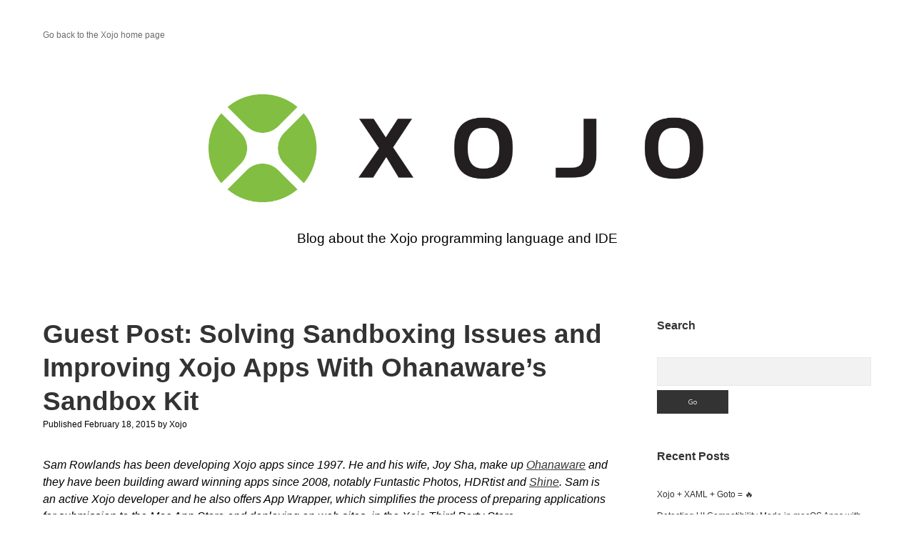

--- FILE ---
content_type: text/html; charset=UTF-8
request_url: https://blog.xojo.com/2015/02/18/guest-post-solving-sandboxing-issues-and-improving-xojo-apps-with-ohanawares-sandbox-kit/
body_size: 63729
content:
<!DOCTYPE html>

<html lang="en-US">

<head>
	<title>Guest Post: Solving Sandboxing Issues and Improving Xojo Apps With Ohanaware&#8217;s Sandbox Kit &#8211; Xojo Programming Blog</title>
<meta name='robots' content='max-image-preview:large' />
		<script>
			window.HTGA4 = {"debug":false,"cookie_notice_enabled":"0","cookie_notice_cookie_key":"htga4_cookie_consent","cookie_notice_duration_type":"no_expiry","cookie_notice_duration_value":"365","cookie_notice_overlay_enabled":"1","should_auto_consent":true,"one_year_seconds":31536000};
		</script>
		<meta charset="UTF-8" />
<meta name="viewport" content="width=device-width, initial-scale=1" />
<meta name="template" content="Apex 1.41" />
<link rel='dns-prefetch' href='//fonts.googleapis.com' />
<link rel="alternate" type="application/rss+xml" title="Xojo Programming Blog &raquo; Feed" href="https://blog.xojo.com/feed/" />
<link rel="alternate" type="application/rss+xml" title="Xojo Programming Blog &raquo; Comments Feed" href="https://blog.xojo.com/comments/feed/" />
<link rel="alternate" title="oEmbed (JSON)" type="application/json+oembed" href="https://blog.xojo.com/wp-json/oembed/1.0/embed?url=https%3A%2F%2Fblog.xojo.com%2F2015%2F02%2F18%2Fguest-post-solving-sandboxing-issues-and-improving-xojo-apps-with-ohanawares-sandbox-kit%2F" />
<link rel="alternate" title="oEmbed (XML)" type="text/xml+oembed" href="https://blog.xojo.com/wp-json/oembed/1.0/embed?url=https%3A%2F%2Fblog.xojo.com%2F2015%2F02%2F18%2Fguest-post-solving-sandboxing-issues-and-improving-xojo-apps-with-ohanawares-sandbox-kit%2F&#038;format=xml" />
<style id='wp-img-auto-sizes-contain-inline-css' type='text/css'>
img:is([sizes=auto i],[sizes^="auto," i]){contain-intrinsic-size:3000px 1500px}
/*# sourceURL=wp-img-auto-sizes-contain-inline-css */
</style>
<style id='wp-emoji-styles-inline-css' type='text/css'>

	img.wp-smiley, img.emoji {
		display: inline !important;
		border: none !important;
		box-shadow: none !important;
		height: 1em !important;
		width: 1em !important;
		margin: 0 0.07em !important;
		vertical-align: -0.1em !important;
		background: none !important;
		padding: 0 !important;
	}
/*# sourceURL=wp-emoji-styles-inline-css */
</style>
<style id='wp-block-library-inline-css' type='text/css'>
:root{--wp-block-synced-color:#7a00df;--wp-block-synced-color--rgb:122,0,223;--wp-bound-block-color:var(--wp-block-synced-color);--wp-editor-canvas-background:#ddd;--wp-admin-theme-color:#007cba;--wp-admin-theme-color--rgb:0,124,186;--wp-admin-theme-color-darker-10:#006ba1;--wp-admin-theme-color-darker-10--rgb:0,107,160.5;--wp-admin-theme-color-darker-20:#005a87;--wp-admin-theme-color-darker-20--rgb:0,90,135;--wp-admin-border-width-focus:2px}@media (min-resolution:192dpi){:root{--wp-admin-border-width-focus:1.5px}}.wp-element-button{cursor:pointer}:root .has-very-light-gray-background-color{background-color:#eee}:root .has-very-dark-gray-background-color{background-color:#313131}:root .has-very-light-gray-color{color:#eee}:root .has-very-dark-gray-color{color:#313131}:root .has-vivid-green-cyan-to-vivid-cyan-blue-gradient-background{background:linear-gradient(135deg,#00d084,#0693e3)}:root .has-purple-crush-gradient-background{background:linear-gradient(135deg,#34e2e4,#4721fb 50%,#ab1dfe)}:root .has-hazy-dawn-gradient-background{background:linear-gradient(135deg,#faaca8,#dad0ec)}:root .has-subdued-olive-gradient-background{background:linear-gradient(135deg,#fafae1,#67a671)}:root .has-atomic-cream-gradient-background{background:linear-gradient(135deg,#fdd79a,#004a59)}:root .has-nightshade-gradient-background{background:linear-gradient(135deg,#330968,#31cdcf)}:root .has-midnight-gradient-background{background:linear-gradient(135deg,#020381,#2874fc)}:root{--wp--preset--font-size--normal:16px;--wp--preset--font-size--huge:42px}.has-regular-font-size{font-size:1em}.has-larger-font-size{font-size:2.625em}.has-normal-font-size{font-size:var(--wp--preset--font-size--normal)}.has-huge-font-size{font-size:var(--wp--preset--font-size--huge)}.has-text-align-center{text-align:center}.has-text-align-left{text-align:left}.has-text-align-right{text-align:right}.has-fit-text{white-space:nowrap!important}#end-resizable-editor-section{display:none}.aligncenter{clear:both}.items-justified-left{justify-content:flex-start}.items-justified-center{justify-content:center}.items-justified-right{justify-content:flex-end}.items-justified-space-between{justify-content:space-between}.screen-reader-text{border:0;clip-path:inset(50%);height:1px;margin:-1px;overflow:hidden;padding:0;position:absolute;width:1px;word-wrap:normal!important}.screen-reader-text:focus{background-color:#ddd;clip-path:none;color:#444;display:block;font-size:1em;height:auto;left:5px;line-height:normal;padding:15px 23px 14px;text-decoration:none;top:5px;width:auto;z-index:100000}html :where(.has-border-color){border-style:solid}html :where([style*=border-top-color]){border-top-style:solid}html :where([style*=border-right-color]){border-right-style:solid}html :where([style*=border-bottom-color]){border-bottom-style:solid}html :where([style*=border-left-color]){border-left-style:solid}html :where([style*=border-width]){border-style:solid}html :where([style*=border-top-width]){border-top-style:solid}html :where([style*=border-right-width]){border-right-style:solid}html :where([style*=border-bottom-width]){border-bottom-style:solid}html :where([style*=border-left-width]){border-left-style:solid}html :where(img[class*=wp-image-]){height:auto;max-width:100%}:where(figure){margin:0 0 1em}html :where(.is-position-sticky){--wp-admin--admin-bar--position-offset:var(--wp-admin--admin-bar--height,0px)}@media screen and (max-width:600px){html :where(.is-position-sticky){--wp-admin--admin-bar--position-offset:0px}}

/*# sourceURL=wp-block-library-inline-css */
</style><style id='global-styles-inline-css' type='text/css'>
:root{--wp--preset--aspect-ratio--square: 1;--wp--preset--aspect-ratio--4-3: 4/3;--wp--preset--aspect-ratio--3-4: 3/4;--wp--preset--aspect-ratio--3-2: 3/2;--wp--preset--aspect-ratio--2-3: 2/3;--wp--preset--aspect-ratio--16-9: 16/9;--wp--preset--aspect-ratio--9-16: 9/16;--wp--preset--color--black: #000000;--wp--preset--color--cyan-bluish-gray: #abb8c3;--wp--preset--color--white: #ffffff;--wp--preset--color--pale-pink: #f78da7;--wp--preset--color--vivid-red: #cf2e2e;--wp--preset--color--luminous-vivid-orange: #ff6900;--wp--preset--color--luminous-vivid-amber: #fcb900;--wp--preset--color--light-green-cyan: #7bdcb5;--wp--preset--color--vivid-green-cyan: #00d084;--wp--preset--color--pale-cyan-blue: #8ed1fc;--wp--preset--color--vivid-cyan-blue: #0693e3;--wp--preset--color--vivid-purple: #9b51e0;--wp--preset--gradient--vivid-cyan-blue-to-vivid-purple: linear-gradient(135deg,rgb(6,147,227) 0%,rgb(155,81,224) 100%);--wp--preset--gradient--light-green-cyan-to-vivid-green-cyan: linear-gradient(135deg,rgb(122,220,180) 0%,rgb(0,208,130) 100%);--wp--preset--gradient--luminous-vivid-amber-to-luminous-vivid-orange: linear-gradient(135deg,rgb(252,185,0) 0%,rgb(255,105,0) 100%);--wp--preset--gradient--luminous-vivid-orange-to-vivid-red: linear-gradient(135deg,rgb(255,105,0) 0%,rgb(207,46,46) 100%);--wp--preset--gradient--very-light-gray-to-cyan-bluish-gray: linear-gradient(135deg,rgb(238,238,238) 0%,rgb(169,184,195) 100%);--wp--preset--gradient--cool-to-warm-spectrum: linear-gradient(135deg,rgb(74,234,220) 0%,rgb(151,120,209) 20%,rgb(207,42,186) 40%,rgb(238,44,130) 60%,rgb(251,105,98) 80%,rgb(254,248,76) 100%);--wp--preset--gradient--blush-light-purple: linear-gradient(135deg,rgb(255,206,236) 0%,rgb(152,150,240) 100%);--wp--preset--gradient--blush-bordeaux: linear-gradient(135deg,rgb(254,205,165) 0%,rgb(254,45,45) 50%,rgb(107,0,62) 100%);--wp--preset--gradient--luminous-dusk: linear-gradient(135deg,rgb(255,203,112) 0%,rgb(199,81,192) 50%,rgb(65,88,208) 100%);--wp--preset--gradient--pale-ocean: linear-gradient(135deg,rgb(255,245,203) 0%,rgb(182,227,212) 50%,rgb(51,167,181) 100%);--wp--preset--gradient--electric-grass: linear-gradient(135deg,rgb(202,248,128) 0%,rgb(113,206,126) 100%);--wp--preset--gradient--midnight: linear-gradient(135deg,rgb(2,3,129) 0%,rgb(40,116,252) 100%);--wp--preset--font-size--small: 12px;--wp--preset--font-size--medium: 20px;--wp--preset--font-size--large: 21px;--wp--preset--font-size--x-large: 42px;--wp--preset--font-size--regular: 16px;--wp--preset--font-size--larger: 37px;--wp--preset--spacing--20: 0.44rem;--wp--preset--spacing--30: 0.67rem;--wp--preset--spacing--40: 1rem;--wp--preset--spacing--50: 1.5rem;--wp--preset--spacing--60: 2.25rem;--wp--preset--spacing--70: 3.38rem;--wp--preset--spacing--80: 5.06rem;--wp--preset--shadow--natural: 6px 6px 9px rgba(0, 0, 0, 0.2);--wp--preset--shadow--deep: 12px 12px 50px rgba(0, 0, 0, 0.4);--wp--preset--shadow--sharp: 6px 6px 0px rgba(0, 0, 0, 0.2);--wp--preset--shadow--outlined: 6px 6px 0px -3px rgb(255, 255, 255), 6px 6px rgb(0, 0, 0);--wp--preset--shadow--crisp: 6px 6px 0px rgb(0, 0, 0);}:where(.is-layout-flex){gap: 0.5em;}:where(.is-layout-grid){gap: 0.5em;}body .is-layout-flex{display: flex;}.is-layout-flex{flex-wrap: wrap;align-items: center;}.is-layout-flex > :is(*, div){margin: 0;}body .is-layout-grid{display: grid;}.is-layout-grid > :is(*, div){margin: 0;}:where(.wp-block-columns.is-layout-flex){gap: 2em;}:where(.wp-block-columns.is-layout-grid){gap: 2em;}:where(.wp-block-post-template.is-layout-flex){gap: 1.25em;}:where(.wp-block-post-template.is-layout-grid){gap: 1.25em;}.has-black-color{color: var(--wp--preset--color--black) !important;}.has-cyan-bluish-gray-color{color: var(--wp--preset--color--cyan-bluish-gray) !important;}.has-white-color{color: var(--wp--preset--color--white) !important;}.has-pale-pink-color{color: var(--wp--preset--color--pale-pink) !important;}.has-vivid-red-color{color: var(--wp--preset--color--vivid-red) !important;}.has-luminous-vivid-orange-color{color: var(--wp--preset--color--luminous-vivid-orange) !important;}.has-luminous-vivid-amber-color{color: var(--wp--preset--color--luminous-vivid-amber) !important;}.has-light-green-cyan-color{color: var(--wp--preset--color--light-green-cyan) !important;}.has-vivid-green-cyan-color{color: var(--wp--preset--color--vivid-green-cyan) !important;}.has-pale-cyan-blue-color{color: var(--wp--preset--color--pale-cyan-blue) !important;}.has-vivid-cyan-blue-color{color: var(--wp--preset--color--vivid-cyan-blue) !important;}.has-vivid-purple-color{color: var(--wp--preset--color--vivid-purple) !important;}.has-black-background-color{background-color: var(--wp--preset--color--black) !important;}.has-cyan-bluish-gray-background-color{background-color: var(--wp--preset--color--cyan-bluish-gray) !important;}.has-white-background-color{background-color: var(--wp--preset--color--white) !important;}.has-pale-pink-background-color{background-color: var(--wp--preset--color--pale-pink) !important;}.has-vivid-red-background-color{background-color: var(--wp--preset--color--vivid-red) !important;}.has-luminous-vivid-orange-background-color{background-color: var(--wp--preset--color--luminous-vivid-orange) !important;}.has-luminous-vivid-amber-background-color{background-color: var(--wp--preset--color--luminous-vivid-amber) !important;}.has-light-green-cyan-background-color{background-color: var(--wp--preset--color--light-green-cyan) !important;}.has-vivid-green-cyan-background-color{background-color: var(--wp--preset--color--vivid-green-cyan) !important;}.has-pale-cyan-blue-background-color{background-color: var(--wp--preset--color--pale-cyan-blue) !important;}.has-vivid-cyan-blue-background-color{background-color: var(--wp--preset--color--vivid-cyan-blue) !important;}.has-vivid-purple-background-color{background-color: var(--wp--preset--color--vivid-purple) !important;}.has-black-border-color{border-color: var(--wp--preset--color--black) !important;}.has-cyan-bluish-gray-border-color{border-color: var(--wp--preset--color--cyan-bluish-gray) !important;}.has-white-border-color{border-color: var(--wp--preset--color--white) !important;}.has-pale-pink-border-color{border-color: var(--wp--preset--color--pale-pink) !important;}.has-vivid-red-border-color{border-color: var(--wp--preset--color--vivid-red) !important;}.has-luminous-vivid-orange-border-color{border-color: var(--wp--preset--color--luminous-vivid-orange) !important;}.has-luminous-vivid-amber-border-color{border-color: var(--wp--preset--color--luminous-vivid-amber) !important;}.has-light-green-cyan-border-color{border-color: var(--wp--preset--color--light-green-cyan) !important;}.has-vivid-green-cyan-border-color{border-color: var(--wp--preset--color--vivid-green-cyan) !important;}.has-pale-cyan-blue-border-color{border-color: var(--wp--preset--color--pale-cyan-blue) !important;}.has-vivid-cyan-blue-border-color{border-color: var(--wp--preset--color--vivid-cyan-blue) !important;}.has-vivid-purple-border-color{border-color: var(--wp--preset--color--vivid-purple) !important;}.has-vivid-cyan-blue-to-vivid-purple-gradient-background{background: var(--wp--preset--gradient--vivid-cyan-blue-to-vivid-purple) !important;}.has-light-green-cyan-to-vivid-green-cyan-gradient-background{background: var(--wp--preset--gradient--light-green-cyan-to-vivid-green-cyan) !important;}.has-luminous-vivid-amber-to-luminous-vivid-orange-gradient-background{background: var(--wp--preset--gradient--luminous-vivid-amber-to-luminous-vivid-orange) !important;}.has-luminous-vivid-orange-to-vivid-red-gradient-background{background: var(--wp--preset--gradient--luminous-vivid-orange-to-vivid-red) !important;}.has-very-light-gray-to-cyan-bluish-gray-gradient-background{background: var(--wp--preset--gradient--very-light-gray-to-cyan-bluish-gray) !important;}.has-cool-to-warm-spectrum-gradient-background{background: var(--wp--preset--gradient--cool-to-warm-spectrum) !important;}.has-blush-light-purple-gradient-background{background: var(--wp--preset--gradient--blush-light-purple) !important;}.has-blush-bordeaux-gradient-background{background: var(--wp--preset--gradient--blush-bordeaux) !important;}.has-luminous-dusk-gradient-background{background: var(--wp--preset--gradient--luminous-dusk) !important;}.has-pale-ocean-gradient-background{background: var(--wp--preset--gradient--pale-ocean) !important;}.has-electric-grass-gradient-background{background: var(--wp--preset--gradient--electric-grass) !important;}.has-midnight-gradient-background{background: var(--wp--preset--gradient--midnight) !important;}.has-small-font-size{font-size: var(--wp--preset--font-size--small) !important;}.has-medium-font-size{font-size: var(--wp--preset--font-size--medium) !important;}.has-large-font-size{font-size: var(--wp--preset--font-size--large) !important;}.has-x-large-font-size{font-size: var(--wp--preset--font-size--x-large) !important;}
/*# sourceURL=global-styles-inline-css */
</style>

<style id='classic-theme-styles-inline-css' type='text/css'>
/*! This file is auto-generated */
.wp-block-button__link{color:#fff;background-color:#32373c;border-radius:9999px;box-shadow:none;text-decoration:none;padding:calc(.667em + 2px) calc(1.333em + 2px);font-size:1.125em}.wp-block-file__button{background:#32373c;color:#fff;text-decoration:none}
/*# sourceURL=/wp-includes/css/classic-themes.min.css */
</style>
<link rel='stylesheet' id='collapsed-archives-style-css' href='https://blog.xojo.com/wp-content/plugins/collapsed-archives/style.css?ver=6.9' type='text/css' media='all' />
<link rel='stylesheet' id='ct-apex-google-fonts-css' href='//fonts.googleapis.com/css?family=Open+Sans%3A400%2C700%7CSatisfy&#038;subset=latin%2Clatin-ext&#038;display=swap&#038;ver=6.9' type='text/css' media='all' />
<link rel='stylesheet' id='ct-apex-font-awesome-css' href='https://blog.xojo.com/wp-content/themes/apex/assets/font-awesome/css/all.min.css?ver=6.9' type='text/css' media='all' />
<link rel='stylesheet' id='ct-apex-style-css' href='https://blog.xojo.com/wp-content/themes/apex/style.css?ver=6.9' type='text/css' media='all' />
<style id='ct-apex-style-inline-css' type='text/css'>
/*
You can add your own CSS here.

Click the help icon above to learn more.
*/

.comments-link {
display: none;
}

.comments {
display: none;
}

.logo {
max-width: 60%;	
}

body {
	color: #000000;
	font-family: 'Helvetica', sans-serif;
}

h1, h2, h3, h4, h5, h6, .h1, .h2, .h3, .h4, .h5, .h6 {
    font-family: 'Helvetica', sans-serif;
}

.widget-title {
  font-size: 100%;
}

input[type=search] {
	font-size: 100%;
}

p.tagline {
	font-size:120%;
	font-weight:60;
}

.hljs-ln-n {
	margin-right:10px;
}


/*# sourceURL=ct-apex-style-inline-css */
</style>
<script type="text/javascript" src="https://blog.xojo.com/wp-includes/js/jquery/jquery.min.js?ver=3.7.1" id="jquery-core-js"></script>
<script type="text/javascript" src="https://blog.xojo.com/wp-includes/js/jquery/jquery-migrate.min.js?ver=3.4.1" id="jquery-migrate-js"></script>
<link rel="https://api.w.org/" href="https://blog.xojo.com/wp-json/" /><link rel="alternate" title="JSON" type="application/json" href="https://blog.xojo.com/wp-json/wp/v2/posts/185" /><link rel="EditURI" type="application/rsd+xml" title="RSD" href="https://blog.xojo.com/xmlrpc.php?rsd" />
<meta name="generator" content="WordPress 6.9" />
<link rel="canonical" href="https://blog.xojo.com/2015/02/18/guest-post-solving-sandboxing-issues-and-improving-xojo-apps-with-ohanawares-sandbox-kit/" />
<link rel='shortlink' href='https://blog.xojo.com/?p=185' />
<!-- start Simple Custom CSS and JS -->
<style type="text/css">
.hljs-ln td {
	border: none;
}

.hljs-comment {
    color:#7D1012
}
.hljs-keyword {
    color: #0A5FFE;
    font-weight:normal
}
.hljs-literal {
    color: #0A5FFE;
    font-weight:normal
}
.hljs-meta {
    color: #0A5FFE;
    font-weight:normal
}
.hljs-data_type {
    color:#0A5FFE
}
.hljs-string {
    color:#9D33D5
}
.hljs-integer {
    color:#28C732
}
.hljs-double {
    color:#146319
}
.hljs-rgb_component:nth-of-type(1) {
    color:#FB2025
}
.hljs-rgb_component:nth-of-type(2) {
    color:#28C732
}
.hljs-rgb_component:nth-of-type(3) {
    color:#0A5FFE
}
.hljs-rgb_component:nth-of-type(4) {
    color:#232323
}</style>
<!-- end Simple Custom CSS and JS -->
<!-- start Simple Custom CSS and JS -->
<script type="text/javascript">
hljs.registerLanguage("xojo", function(e){return{aliases:["xojo"],case_insensitive:!0,keywords:{keyword:"AddHandler AddressOf Aggregates And Array As Assigns Async Attributes Await Break ByRef ByValCall Case Catch Class Const Continue CType Declare Dim Do DownTo Each Else ElseIf End Enum Event Exception Exit Extends Finally For Function Global GoTo Handles If Implements In Inherits Interface Is IsA Lib Loop Me Mod Module Namespace New Next Nil Not Of Optional Or ParamArray Private Property Protected Public Raise RaiseEvent Redim RemoveHandler Return Select Self Shared Soft Static Step Structure Sub Super Then To Try Until Using Var WeakAddressOf Wend While With Xor",data_type:"Auto Boolean CFStringRef CGFloat Color CString Currency Delegate Double Enumeration Int8 Int16 Int32 Int64 Integer Object OSType PString Prt Short Single String Structure Text UInt8 UInt16 UInt32 UInt64 UInteger Variant WindowPtr WString",literal:"True False Nil"},contains:[e.QUOTE_STRING_MODE,e.COMMENT("REM\\b","$"),e.COMMENT("'","$"),e.COMMENT("//","$"),{className:"double",variants:[{begin:"\\b\\d+\\.\\d+[eE]-?\\d+"},{begin:"\\b\\d+\\.\\d+"}]},{className:"integer",variants:[{begin:"\\b\\d+[eE]-?\\d+"},{begin:"\\b\\d+"},{begin:"&h[a-fA-F0-9]+"},{begin:"&o[0-7]+"},{begin:"&b[0-1]+"}]},{className:"color",begin:"&c",contains:[{className:"rgb_component",begin:"[a-fA-F0-9]{2}"}]},{className:"meta",begin:"#Else|#ElseIf|#EndIf|#If|#Pragma|#Tag"}]}});
</script>
<!-- end Simple Custom CSS and JS -->
<!-- HFCM by 99 Robots - Snippet # 1: OpenGraph (Facebook) Image -->
<meta property="og:image" content="https://blog.xojo.com/wp-content/uploads/2020/01/wpxojologofb4.png" />
<!-- /end HFCM by 99 Robots -->
		<!-- Global site tag (gtag.js) - added by HT Easy Ga4 -->
		<script>
			window.dataLayer = window.dataLayer || [];
			function gtag() { dataLayer.push(arguments); }

			// Default: deny all tracking
			gtag('consent', 'default', {
				'ad_storage': 'denied',
				'analytics_storage': 'denied',
				'ad_user_data': 'denied',
				'ad_personalization': 'denied'
			});

			// Load gtag script early; update permissions after consent
			(function() {
				const script = document.createElement('script');
				script.async = true;
				script.src = `https://www.googletagmanager.com/gtag/js?id=G-B3NHESGB1Y`;
				document.head.appendChild(script);
			})();

			gtag('js', new Date());
			gtag('config', 'G-B3NHESGB1Y');
		</script>
			<style type="text/css" id="wp-custom-css">
			/*
You can add your own CSS here.

Click the help icon above to learn more.
*/

.comments-link {
display: none;
}

.comments {
display: none;
}

.logo {
max-width: 60%;	
}

body {
	color: #000000;
	font-family: 'Helvetica', sans-serif;
}

h1, h2, h3, h4, h5, h6, .h1, .h2, .h3, .h4, .h5, .h6 {
    font-family: 'Helvetica', sans-serif;
}

.widget-title {
  font-size: 100%;
}

input[type=search] {
	font-size: 100%;
}

p.tagline {
	font-size:120%;
	font-weight:60;
}

.hljs-ln-n {
	margin-right:10px;
}

		</style>
		</head>

<body id="apex" class="wp-singular post-template-default single single-post postid-185 single-format-standard wp-theme-apex singular singular-post singular-post-185">
			<a class="skip-content" href="#main">Skip to content</a>
	<div id="overflow-container" class="overflow-container">
		<div id="max-width" class="max-width">
									<header class="site-header" id="site-header" role="banner">
				<div id="menu-primary-container" class="menu-primary-container">
					<div id="menu-primary" class="menu-container menu-primary" role="navigation">
	<nav class="menu"><ul id="menu-primary-items" class="menu-primary-items"><li id="menu-item-1049" class="menu-item menu-item-type-custom menu-item-object-custom menu-item-1049"><a href="https://www.xojo.com/">Go back to the Xojo home page</a></li>
</ul></nav></div>
														</div>
				<button id="toggle-navigation" class="toggle-navigation">
					<span class="screen-reader-text">open menu</span>
					<svg width="24px" height="18px" viewBox="0 0 24 18" version="1.1" xmlns="http://www.w3.org/2000/svg" xmlns:xlink="http://www.w3.org/1999/xlink">
				    <g stroke="none" stroke-width="1" fill="none" fill-rule="evenodd">
				        <g transform="translate(-148.000000, -36.000000)" fill="#6B6B6B">
				            <g transform="translate(123.000000, 25.000000)">
				                <g transform="translate(25.000000, 11.000000)">
				                    <rect x="0" y="16" width="24" height="2"></rect>
				                    <rect x="0" y="8" width="24" height="2"></rect>
				                    <rect x="0" y="0" width="24" height="2"></rect>
				                </g>
				            </g>
				        </g>
				    </g>
				</svg>				</button>
				<div id="title-container" class="title-container">
					<div id='site-title' class='site-title'><a href='https://blog.xojo.com'><span class='screen-reader-text'>Xojo Programming Blog</span><img class='logo' src='https://blog.xojo.com/wp-content/uploads/2020/01/wpxojologoupd.png' alt='Xojo Programming Blog' /></a></div>					<p class="tagline">Blog about the Xojo programming language and IDE</p>				</div>
			</header>
									<section id="main" class="main" role="main">
				<div id="loop-container" class="loop-container">
	<div class="post-185 post type-post status-publish format-standard hentry category-community category-tips tag-app-store tag-ohanaware tag-sandboxing entry">
		<article>
				<div class="post-container">
			<div class='post-header'>
				<h1 class='post-title'>Guest Post: Solving Sandboxing Issues and Improving Xojo Apps With Ohanaware&#8217;s Sandbox Kit</h1>
				<div class="post-byline">
    <span class="post-date">
		Published February 18, 2015	</span>
			<span class="post-author">
			<span>by</span>
			Xojo		</span>
	</div>			</div>
			<div class="post-content">
								<p><em>Sam Rowlands has been developing Xojo apps since 1997. He and his wife, Joy Sha, make up <a href="http://www.ohanaware.com">Ohanaware</a> and they have been building award winning apps since 2008, notably Funtastic Photos, HDRtist and <a href="http://xojo.com/community/casestudies/shine.php">Shine</a>. Sam is an active Xojo developer and he also offers App Wrapper, which simplifies the process of preparing applications for submission to the Mac App Store and deploying on web sites, in the Xojo Third Party Store.</em></p>
<h2><span style="font-size: 20px;"><strong>What is the App Sandbox and why is it a chore?</strong></span></h2>
<p>The App Sandbox is a great end user security concept. The Sandbox governs what an application can and cannot do. This means that a virally infected word processor, cannot go on to infect other applications nor rampantly damage files on the users disk. It can however affect files which the user has created or opened within the word processor.</p>
<p><span id="more-185"></span></p>
<p>The developers&#8217; pain comes from the App Sandbox&#8217;s greatest strength. The app developer must perform additional work, just to reclaim functionality that the App Sandbox took away. If you want to sell an app in the Mac App Store, the app must adopt the App Sandbox security.</p>
<p><strong>Note</strong>: There are some functions which simply cannot be done within a Sandboxed application.</p>
<p>Trying to figure out solutions to these new issues often results in much head scratching and consulting with other developers via the Xojo Forums. I&#8217;ve seen some really creative solutions to reclaim features when using this security mechanism. In this post, I&#8217;m going to cover a few Sandboxing issues and how to resolve them with the tools / code that I&#8217;ve built for the apps that we sell.</p>
<h2><span style="font-size: 20px;"><strong>Chocks away&#8230;</strong></span></h2>
<p>Taking my latest, greatest app, which just so happens to be a really cool Text Editor built with Xojo.</p>
<p>1. If I simply Sandbox the application (using App Wrapper 3, with just the minimum), I can create new documents, but I can&#8217;t save or even open documents.</p>
<p>2. The Recent Items menu no longer works.</p>
<p>3. I personally like apps that re-open the last documents I was working on. The same issue persists, code that used to work, no longer does.</p>
<p>4. Even more scary, is that users can&#8217;t even print- what kind of text editor can&#8217;t print?</p>
<h3><strong>Problems 1 and 4</strong></h3>
<p>We&#8217;ll start with the simplest, problems #1 &amp; #4 are easily resolved with the options (&#8220;Open &amp; Save Panels&#8221; &amp; &#8220;Printer&#8221;) on the &#8220;Capabilities&#8221; panel within App Wrapper.</p>
<p><a href="http://www.xojo.com/blog/en/assets_c/2015/02/Screenshot%201%20-%20App%20Wrapper%20Settings-574.php"><img fetchpriority="high" decoding="async" class="mt-image-center" style="text-align: center; display: block; margin: 0 auto 20px;" src="https://blog.xojo.com/wp-content/uploads/2015/02/screenshot20120-20app20wrapper20settings-thumb-400x323-574.pngt1466486449161ampwidth400ampheight323" sizes="(max-width: 400px) 100vw, 400px" alt="Screenshot 1 - App Wrapper Settings.png" width="400" height="323" /></a><strong>Note</strong>: There appears to be a new issue with Yosemite, I&#8217;m not 100% certain of the cause, but it seemed that changing the case of the application&#8217;s bundle identifier solved it. So &#8220;com.ohanaware.mytexteditor&#8221; doesn&#8217;t work, where as &#8220;com.ohanaware.myTextEditor&#8221; does.</p>
<h3><strong>Problem 2: Recent Items list</strong></h3>
<p>In order to solve problem 2, we&#8217;ll use the &#8220;OWRecentItems&#8221; class from the Sandbox Kit. It&#8217;s a little more complicated than just selecting checkboxes, but not much more complicated.</p>
<p>Add the Sandbox Kit to your Xojo project.</p>
<p>In the &#8220;Open&#8221; event of the &#8220;App&#8221; object, add the following line of code</p>
<pre>OWRecentItems.installRecentMenu( fileMenu, 1 )</pre>
<p>This single line of code will tell the OWRecentItems class to install the recent menu, you pass in the menu on the to add to, and where in the menubar you&#8217;d like the &#8220;Open Recent&#8221; submenu to appear.</p>
<p><a href="http://www.xojo.com/blog/en/assets_c/2015/02/Screenshot%202%20-%20Code%20%26%20Recent%20Menu%20items-577.php"><img decoding="async" class="mt-image-center" style="text-align: center; display: block; margin: 0 auto 20px;" src="https://blog.xojo.com/wp-content/uploads/2015/02/screenshot20220-20code202620recent20menu20items-thumb-400x198-577.pngt1466486449161ampwidth400ampheight198" sizes="(max-width: 400px) 100vw, 400px" alt="Screenshot 2 - Code &amp; Recent Menu items.png" width="400" height="198" /></a></p>
<p>For my Text Editor, I added it to the file menu and in position 2.</p>
<p>3. Now all that&#8217;s required is when a document is saved or opened, another line of code needs to be called.</p>
<pre>OWRecentItems.addToRecentMenu( file )</pre>
<p>Simply call the OWRecentItems class again and use the addToRecentMenu method, passing in the Xojo folderitem where the document is being saved. It will be added to the Recent Menu (it&#8217;s okay to call it multiple times as it will only list it once).</p>
<p>That&#8217;s it. Now the application has a Sandbox safe recent items menu.</p>
<p><strong>Note</strong>: Using this code will also add the Recent Item menu to the App&#8217;s dock item. It&#8217;s also pretty cool in the fact that the Apple Recent Item system work across Sandboxed and un-sandboxed versions.</p>
<h3><strong>Problem 3: Re-opening last open documents</strong></h3>
<p>There&#8217;s a bit more work involved to implement this solution, the great news is once you&#8217;ve mastered it for one window, it&#8217;s trivial to add to other windows.</p>
<p>1. In your Xojo application, you need to select your document window and click on the &#8220;Choose&#8221; button next to &#8220;Interfaces&#8221; in the Xojo inspector.</p>
<p><a href="http://www.xojo.com/blog/en/assets_c/2015/02/Screenshot%203%20-%20Interface%20selector-580.php"><img decoding="async" class="mt-image-center" style="text-align: center; display: block; margin: 0 auto 20px;" src="https://blog.xojo.com/wp-content/uploads/2015/02/screenshot20320-20interface20selector-thumb-400x233-580.pngt1466486449161ampwidth400ampheight233" sizes="(max-width: 400px) 100vw, 400px" alt="Screenshot 3 - Interface selector.png" width="400" height="233" /></a></p>
<p>2. Some new methods will be added to the Window class.</p>
<ul>
<li>classIdentifer as string</li>
<li>restoreData( data as JSONItem )</li>
<li>storeData as JSONItem</li>
</ul>
<p>&#8220;classIdentifer&#8221; is where we return a identifier, to which our restoration service uses to determine what window instance to create when the data is restored. I tend to return the window class name.</p>
<pre>Function classIdentifier() As string
  // Part of the OWRestorableWindow interface.
  return "documentWindow"
End Function</pre>
<p>&#8220;restoreData&#8221; is used to populate the controls when restoring the window. For our word processor, we&#8217;ll use the code below.</p>
<pre>Sub restoreData(data as JSONItem)
  // Part of the OWRestorableWindow interface.
  if data &lt;&gt; nil then
    if data.hasName( "text" ) then TextArea1.text = data.value( "text" )
  end if
End Sub</pre>
<p>It&#8217;s important to check that the data object isn&#8217;t NIL and also to check for each setting (this will help to future proof your application).</p>
<p>&#8220;storeData&#8221; is the last method to populate in the Window class. For our purposes we&#8217;ll use the following code. It will simply store the TextArea into the property &#8220;text&#8221;.</p>
<p><strong>Note</strong>: As we&#8217;re using JSONItems to save and restore the data, it&#8217;s not designed to contain vast amounts of data and some data types will need to be converted to text before storing.</p>
<pre>Function storeData() As JSONItem
  // Part of the OWRestorableWindow interface.
  if me.folderitem &lt;&gt; nil then call saveFile
  Dim r as new JSONItem
  if textArea1.text &lt;&gt; "" then r.value( "text" ) = textArea1.text
  Return r
End Function</pre>
<p>It&#8217;s important to know that if you&#8217;re writing Auto Save files, this is the place to do so. Once Window Restoration is properly configured, the window will never receive the &#8220;CancelClose&#8221; or &#8220;Close&#8221; events. Consider this the last place to save the user data.</p>
<p>Modify the Save routine of the window, to store the file into the Window, this is done by using the window.folderitem property.</p>
<pre>me.folderitem = f</pre>
<p><strong>Note</strong>: This is one of the key elements, without this the Window Restoration will not work correctly. The folderitem must be attached to the Window using this method.</p>
<p>Modify your file open routine to also use this property.</p>
<p>3. Now we need to alter the App object.<br />
In the &#8220;CancelClose&#8221; event of the &#8220;App&#8221; Object, add the code to store the open windows.</p>
<pre>Function CancelClose() As Boolean
<strong>OWWindowRestoration.storeOpenWindows</strong>
End Function</pre>
<p><strong>Note</strong>: Once this line is executed, no more code will be executed after it, nor will the application&#8217;s &#8220;Close&#8221;, window &#8220;CancelClose&#8221; and &#8220;Close&#8221; events will not fire.</p>
<p>4. The next step is to create a subclass of the &#8220;OWWindowRestoration&#8221; class, name this class something appropriate (for &#8220;My Text Editor&#8221;, I used the name &#8220;MTERestoration&#8221; ).</p>
<p>Add the event &#8220;windowByClassIdentifier&#8221; and in here is where we create a new instance of our window when requested. Earlier on, I returned &#8220;documentWindow&#8221; from the Window&#8217;s classIdentifer method.</p>
<pre>Function windowByClassIdentifier(classIdentifier as string) As window
  select case classIdentifier
  case "documentWindow"
    return new documentWindow
  end select
End Function</pre>
<p>5. Back to the &#8220;Open&#8221; event of the &#8220;App&#8221; and we ask our subclass to restore windows. For example, this app uses the following code.</p>
<pre>Sub Open()
  // --- Initiate the Recent Items Menu.
  OWRecentItems.installRecentMenu( fileMenu, 2 )
  // --- Initate Window Restoration.
<strong>  Dim nwrc as new MTERestoration
</strong>End Sub</pre>
<p>In order to test this, make sure that &#8220;Close windows when quitting an app&#8221; is unchecked, in the &#8220;General&#8221; section of &#8220;System Preferences&#8221;.</p>
<p>Now run the application, leave some windows open, quit the application and re-launch it&#8230;</p>
<p>6. Cleaning up<br />
In the final step, we need to restore window positions for files that were auto re-loaded (not just data that is stored). This is done by adding the following line to your file open routine.</p>
<pre>OWWindowRestoration.restoreWindowBounds( myNewWindow, fileToOpen )</pre>
<p>Replace &#8220;MyNewWindow&#8221; with the new instance of your window and &#8220;fileToOpen&#8221; with the file that was opened by the routine. Below is how it&#8217;s used in &#8220;My Text Editor&#8221;.</p>
<pre>Sub OpenDocument(item As FolderItem)
  Dim theText as string
  try
    Dim tis as textInputStream = textInputStream.open( item )
    if tis &lt;&gt; nil then
      theText = tis.readAll
      tis.close
      Dim ndw as new documentWindow
      ndw.TextArea1.text = theText
      ndw.contentsChanged = false
      ndw.folderitem = item
      OWRecentItems.addToRecentMenu( item )
<strong>      OWWindowRestoration.restoreWindowBounds( ndw, item )
</strong>      ndw.show
    end if
  catch err as IOException
    MsgBox "Unable to open the file """ + item.name + """." + EndOfLine + endOfLine + err.message
  End try
End Sub</pre>
<p>You may have noticed that your Xojo application is also creating new blank windows, which may be undesirable. This is can be solved by adding a property to the &#8220;App&#8221; class, name it &#8220;blockFirstNewWindow&#8221; and make it a boolean. Update the &#8220;NewDocument&#8221; event to use this new property.</p>
<pre>Sub NewDocument()
  if blockFirstNewWindow = false then
    Dim ndw as new documentWindow
    ndw.show
  else
    blockFirstNewWindow = false
  end if
End Sub</pre>
<p>Switch back to the &#8220;Open&#8221; event and add a line of code to set that property to the result of the window restoration code.</p>
<pre>Sub Open()
  // --- Initiate the Recent Items Menu.
  OWRecentItems.installRecentMenu( fileMenu, 2 )
  // --- Initate Window Restoration.
  Dim nwrc as new MTERestoration
<strong>  blockFirstNewWindow = nwrc.restored
</strong>End Sub</pre>
<p>Now, if you run the project, create some documents, open some, save others, then quit and re-launch, your app should restore the open documents as they were when the application was quit.</p>
<h2><strong>Benefits of using this code</strong></h2>
<p>Apart from solving some App Sandbox issues, you&#8217;ll also get some additional functionality for free.</p>
<ul>
<li>Using the Apple Recent Item system, recent documents are also available from the dock menu.</li>
<li>The Apple Recent Item system is compatible with both the Sandboxed application and unsandboxed (while everything else is not). Users of either version can swap between the two and still be able to use the Recent Items.</li>
<li>Using the Window Restoration system will make an application follow and behave more consistently with other applications.</li>
<li>The Window Restoration system will also add the file icon to the Window titlebar, and if the user control clicks on the file icon, they can see where on the disk the file is located.</li>
</ul>
<h2><strong>What&#8217;s included in the Sandbox Kit</strong></h2>
<ul>
<li>OWRecentItems; Used to implement a Sandbox Safe Recent Items menu</li>
<li>OWWindowRestoration; The Window Restoration handler</li>
<li>OWRestorableWindow; A Class Interface adding the functions for Window Restoration</li>
<li>OW_Sandbox_Kit; A shared module that the Sandbox Kit object require</li>
<li>OWAppleScript; The preferred method of executing Apple Scripts from within a Sandboxed application</li>
<li>OWBookmark; A last resort function for storing references to files, use this only if OWRecentItems &amp; OWWindowRestoration cannot solve the issue</li>
<li>SSBToken; Used by the OWBookmark class to ensure access to a referenced file is closed properly</li>
<li>OWShell; A Shell subclass that can also use NSTask, the only way to launch embedded &#8220;Helper&#8221; applications within a Sandboxed application</li>
</ul>
<h2><strong>How to get the Sandbox Kit</strong></h2>
<p>The Sandbox Kit is sold via the <a href="http://www.ohanaware.com/sandboxkit/">Ohanaware web site</a> for $99.99.</p>
							</div>
						<div class="post-meta">
				<p class="post-categories"><span>Published in </span><a href="https://blog.xojo.com/category/community/" title="View all posts in Community">Community</a> and <a href="https://blog.xojo.com/category/learning/tips/" title="View all posts in Tips">Tips</a></p>				<div class="post-tags"><ul><li><a href="https://blog.xojo.com/tag/app-store/" title="View all posts tagged App Store">App Store</a></li><li><a href="https://blog.xojo.com/tag/ohanaware/" title="View all posts tagged Ohanaware">Ohanaware</a></li><li><a href="https://blog.xojo.com/tag/sandboxing/" title="View all posts tagged Sandboxing">Sandboxing</a></li></ul></div>				<nav class="further-reading">
	<div class="previous">
		<span>Previous Post</span>
		<a href="https://blog.xojo.com/2015/02/17/extending-control-features-on-windows/">Extending Control Features on Windows</a>
	</div>
	<div class="next">
		<span>Next Post</span>
		<a href="https://blog.xojo.com/2015/02/19/deploying-ios-apps-inside-your-company/">Deploying iOS Apps Inside Your Company</a>
	</div>
</nav>			</div>
		</div>
	</article>
	</div></div>
</section> <!-- .main -->

	<aside class="sidebar sidebar-primary" id="sidebar-primary" role="complementary">
		<h1 class="screen-reader-text">Sidebar</h1>
		<section id="search-2" class="widget widget_search"><h2 class="widget-title">Search</h2><div class='search-form-container'>
	<form role="search" method="get" class="search-form" action="https://blog.xojo.com/">
		<label class="screen-reader-text" for="search-field">Search</label>
		<input id="search-field" type="search" class="search-field" value="" name="s"
		       title="Search for:"/>
		<input type="submit" class="search-submit" value='Go'/>
	</form>
</div></section>
		<section id="recent-posts-2" class="widget widget_recent_entries">
		<h2 class="widget-title">Recent Posts</h2>
		<ul>
											<li>
					<a href="https://blog.xojo.com/2026/01/22/xojo-xaml-goto/">Xojo + XAML + Goto = &#x1f525;</a>
									</li>
											<li>
					<a href="https://blog.xojo.com/2026/01/14/detecting-ui-compatibility-mode-in-macos-apps-with-xojo/">Detecting UI Compatibility Mode in macOS Apps with Xojo</a>
									</li>
											<li>
					<a href="https://blog.xojo.com/2026/01/14/optimizing-xojo-code-part-3-programmatic-timers-and-addhandler/">Optimizing Xojo Code, Part 3: Programmatic Timers and AddHandler</a>
									</li>
											<li>
					<a href="https://blog.xojo.com/2026/01/05/when-doing-more-is-faster-a-curious-xojo-performance-test/">When Doing More Is Faster: A Curious Xojo Performance Test</a>
									</li>
											<li>
					<a href="https://blog.xojo.com/2025/12/18/community-contributions-to-the-xojo-blog-spotlight-on-guest-posts-in-2025/">Community Contributions to the Xojo Blog: Spotlight On &amp; Guest Posts in 2025</a>
									</li>
					</ul>

		</section><section id="categories-3" class="widget widget_categories"><h2 class="widget-title">Categories</h2><form action="https://blog.xojo.com" method="get"><label class="screen-reader-text" for="cat">Categories</label><select  name='cat' id='cat' class='postform'>
	<option value='-1'>Select Category</option>
	<option class="level-0" value="12">Community</option>
	<option class="level-1" value="317">&nbsp;&nbsp;&nbsp;Guest Post</option>
	<option class="level-1" value="13">&nbsp;&nbsp;&nbsp;XDC</option>
	<option class="level-1" value="325">&nbsp;&nbsp;&nbsp;XOJO.CONNECT</option>
	<option class="level-1" value="5">&nbsp;&nbsp;&nbsp;XojoTalk</option>
	<option class="level-1" value="652">&nbsp;&nbsp;&nbsp;Year of Code</option>
	<option class="level-0" value="29">Cross-Platform</option>
	<option class="level-1" value="296">&nbsp;&nbsp;&nbsp;Android</option>
	<option class="level-1" value="180">&nbsp;&nbsp;&nbsp;Desktop</option>
	<option class="level-1" value="11">&nbsp;&nbsp;&nbsp;iOS</option>
	<option class="level-1" value="8">&nbsp;&nbsp;&nbsp;Linux</option>
	<option class="level-1" value="7">&nbsp;&nbsp;&nbsp;Mac</option>
	<option class="level-1" value="520">&nbsp;&nbsp;&nbsp;Mobile</option>
	<option class="level-1" value="10">&nbsp;&nbsp;&nbsp;Raspberry Pi</option>
	<option class="level-1" value="9">&nbsp;&nbsp;&nbsp;Web</option>
	<option class="level-1" value="6">&nbsp;&nbsp;&nbsp;Windows</option>
	<option class="level-1" value="4">&nbsp;&nbsp;&nbsp;Xojo Cloud</option>
	<option class="level-0" value="583">Data Structures</option>
	<option class="level-0" value="3">Database</option>
	<option class="level-0" value="326">Dev Marketing</option>
	<option class="level-0" value="229">Fun</option>
	<option class="level-0" value="1">General</option>
	<option class="level-0" value="65">Learning</option>
	<option class="level-1" value="64">&nbsp;&nbsp;&nbsp;Tips</option>
	<option class="level-1" value="309">&nbsp;&nbsp;&nbsp;Tutorials</option>
	<option class="level-0" value="178">Networking</option>
	<option class="level-0" value="30">Technology</option>
	<option class="level-1" value="66">&nbsp;&nbsp;&nbsp;Security</option>
	<option class="level-1" value="164">&nbsp;&nbsp;&nbsp;Source Control</option>
</select>
</form><script type="text/javascript">
/* <![CDATA[ */

( ( dropdownId ) => {
	const dropdown = document.getElementById( dropdownId );
	function onSelectChange() {
		setTimeout( () => {
			if ( 'escape' === dropdown.dataset.lastkey ) {
				return;
			}
			if ( dropdown.value && parseInt( dropdown.value ) > 0 && dropdown instanceof HTMLSelectElement ) {
				dropdown.parentElement.submit();
			}
		}, 250 );
	}
	function onKeyUp( event ) {
		if ( 'Escape' === event.key ) {
			dropdown.dataset.lastkey = 'escape';
		} else {
			delete dropdown.dataset.lastkey;
		}
	}
	function onClick() {
		delete dropdown.dataset.lastkey;
	}
	dropdown.addEventListener( 'keyup', onKeyUp );
	dropdown.addEventListener( 'click', onClick );
	dropdown.addEventListener( 'change', onSelectChange );
})( "cat" );

//# sourceURL=WP_Widget_Categories%3A%3Awidget
/* ]]> */
</script>
</section><section id="collapsed_archives_widget-3" class="widget widget_collapsed_archives_widget"><h2 class="widget-title">Archives</h2><div class="collapsed-archives collapsed-archives-triangles"><ul><li><input type="checkbox" id="archive-year-2026"><label for="archive-year-2026"></label>	<a href='https://blog.xojo.com/2026/'>2026</a>
<ul class="year">	<li><a href='https://blog.xojo.com/2026/01/'>January</a></li>
</ul></li><li><input type="checkbox" id="archive-year-2025"><label for="archive-year-2025"></label>	<a href='https://blog.xojo.com/2025/'>2025</a>
<ul class="year">	<li><a href='https://blog.xojo.com/2025/12/'>December</a></li>
	<li><a href='https://blog.xojo.com/2025/11/'>November</a></li>
	<li><a href='https://blog.xojo.com/2025/10/'>October</a></li>
	<li><a href='https://blog.xojo.com/2025/09/'>September</a></li>
	<li><a href='https://blog.xojo.com/2025/08/'>August</a></li>
	<li><a href='https://blog.xojo.com/2025/07/'>July</a></li>
	<li><a href='https://blog.xojo.com/2025/06/'>June</a></li>
	<li><a href='https://blog.xojo.com/2025/05/'>May</a></li>
	<li><a href='https://blog.xojo.com/2025/04/'>April</a></li>
	<li><a href='https://blog.xojo.com/2025/03/'>March</a></li>
	<li><a href='https://blog.xojo.com/2025/02/'>February</a></li>
	<li><a href='https://blog.xojo.com/2025/01/'>January</a></li>
</ul></li><li><input type="checkbox" id="archive-year-2024"><label for="archive-year-2024"></label>	<a href='https://blog.xojo.com/2024/'>2024</a>
<ul class="year">	<li><a href='https://blog.xojo.com/2024/12/'>December</a></li>
	<li><a href='https://blog.xojo.com/2024/11/'>November</a></li>
	<li><a href='https://blog.xojo.com/2024/10/'>October</a></li>
	<li><a href='https://blog.xojo.com/2024/09/'>September</a></li>
	<li><a href='https://blog.xojo.com/2024/08/'>August</a></li>
	<li><a href='https://blog.xojo.com/2024/07/'>July</a></li>
	<li><a href='https://blog.xojo.com/2024/06/'>June</a></li>
	<li><a href='https://blog.xojo.com/2024/05/'>May</a></li>
	<li><a href='https://blog.xojo.com/2024/04/'>April</a></li>
	<li><a href='https://blog.xojo.com/2024/03/'>March</a></li>
	<li><a href='https://blog.xojo.com/2024/02/'>February</a></li>
	<li><a href='https://blog.xojo.com/2024/01/'>January</a></li>
</ul></li><li><input type="checkbox" id="archive-year-2023"><label for="archive-year-2023"></label>	<a href='https://blog.xojo.com/2023/'>2023</a>
<ul class="year">	<li><a href='https://blog.xojo.com/2023/12/'>December</a></li>
	<li><a href='https://blog.xojo.com/2023/10/'>October</a></li>
	<li><a href='https://blog.xojo.com/2023/09/'>September</a></li>
	<li><a href='https://blog.xojo.com/2023/08/'>August</a></li>
	<li><a href='https://blog.xojo.com/2023/06/'>June</a></li>
	<li><a href='https://blog.xojo.com/2023/05/'>May</a></li>
	<li><a href='https://blog.xojo.com/2023/04/'>April</a></li>
	<li><a href='https://blog.xojo.com/2023/03/'>March</a></li>
	<li><a href='https://blog.xojo.com/2023/02/'>February</a></li>
	<li><a href='https://blog.xojo.com/2023/01/'>January</a></li>
</ul></li><li><input type="checkbox" id="archive-year-2022"><label for="archive-year-2022"></label>	<a href='https://blog.xojo.com/2022/'>2022</a>
<ul class="year">	<li><a href='https://blog.xojo.com/2022/12/'>December</a></li>
	<li><a href='https://blog.xojo.com/2022/11/'>November</a></li>
	<li><a href='https://blog.xojo.com/2022/10/'>October</a></li>
	<li><a href='https://blog.xojo.com/2022/09/'>September</a></li>
	<li><a href='https://blog.xojo.com/2022/08/'>August</a></li>
	<li><a href='https://blog.xojo.com/2022/07/'>July</a></li>
	<li><a href='https://blog.xojo.com/2022/06/'>June</a></li>
	<li><a href='https://blog.xojo.com/2022/05/'>May</a></li>
	<li><a href='https://blog.xojo.com/2022/04/'>April</a></li>
	<li><a href='https://blog.xojo.com/2022/03/'>March</a></li>
	<li><a href='https://blog.xojo.com/2022/02/'>February</a></li>
	<li><a href='https://blog.xojo.com/2022/01/'>January</a></li>
</ul></li><li><input type="checkbox" id="archive-year-2021"><label for="archive-year-2021"></label>	<a href='https://blog.xojo.com/2021/'>2021</a>
<ul class="year">	<li><a href='https://blog.xojo.com/2021/12/'>December</a></li>
	<li><a href='https://blog.xojo.com/2021/11/'>November</a></li>
	<li><a href='https://blog.xojo.com/2021/10/'>October</a></li>
	<li><a href='https://blog.xojo.com/2021/09/'>September</a></li>
	<li><a href='https://blog.xojo.com/2021/08/'>August</a></li>
	<li><a href='https://blog.xojo.com/2021/07/'>July</a></li>
	<li><a href='https://blog.xojo.com/2021/06/'>June</a></li>
	<li><a href='https://blog.xojo.com/2021/05/'>May</a></li>
	<li><a href='https://blog.xojo.com/2021/04/'>April</a></li>
	<li><a href='https://blog.xojo.com/2021/03/'>March</a></li>
	<li><a href='https://blog.xojo.com/2021/02/'>February</a></li>
	<li><a href='https://blog.xojo.com/2021/01/'>January</a></li>
</ul></li><li><input type="checkbox" id="archive-year-2020"><label for="archive-year-2020"></label>	<a href='https://blog.xojo.com/2020/'>2020</a>
<ul class="year">	<li><a href='https://blog.xojo.com/2020/12/'>December</a></li>
	<li><a href='https://blog.xojo.com/2020/11/'>November</a></li>
	<li><a href='https://blog.xojo.com/2020/10/'>October</a></li>
	<li><a href='https://blog.xojo.com/2020/09/'>September</a></li>
	<li><a href='https://blog.xojo.com/2020/08/'>August</a></li>
	<li><a href='https://blog.xojo.com/2020/07/'>July</a></li>
	<li><a href='https://blog.xojo.com/2020/06/'>June</a></li>
	<li><a href='https://blog.xojo.com/2020/05/'>May</a></li>
	<li><a href='https://blog.xojo.com/2020/04/'>April</a></li>
	<li><a href='https://blog.xojo.com/2020/03/'>March</a></li>
	<li><a href='https://blog.xojo.com/2020/02/'>February</a></li>
	<li><a href='https://blog.xojo.com/2020/01/'>January</a></li>
</ul></li><li><input type="checkbox" id="archive-year-2019"><label for="archive-year-2019"></label>	<a href='https://blog.xojo.com/2019/'>2019</a>
<ul class="year">	<li><a href='https://blog.xojo.com/2019/12/'>December</a></li>
	<li><a href='https://blog.xojo.com/2019/11/'>November</a></li>
	<li><a href='https://blog.xojo.com/2019/10/'>October</a></li>
	<li><a href='https://blog.xojo.com/2019/09/'>September</a></li>
	<li><a href='https://blog.xojo.com/2019/08/'>August</a></li>
	<li><a href='https://blog.xojo.com/2019/07/'>July</a></li>
	<li><a href='https://blog.xojo.com/2019/06/'>June</a></li>
	<li><a href='https://blog.xojo.com/2019/05/'>May</a></li>
	<li><a href='https://blog.xojo.com/2019/04/'>April</a></li>
	<li><a href='https://blog.xojo.com/2019/03/'>March</a></li>
	<li><a href='https://blog.xojo.com/2019/02/'>February</a></li>
	<li><a href='https://blog.xojo.com/2019/01/'>January</a></li>
</ul></li><li><input type="checkbox" id="archive-year-2018"><label for="archive-year-2018"></label>	<a href='https://blog.xojo.com/2018/'>2018</a>
<ul class="year">	<li><a href='https://blog.xojo.com/2018/12/'>December</a></li>
	<li><a href='https://blog.xojo.com/2018/11/'>November</a></li>
	<li><a href='https://blog.xojo.com/2018/10/'>October</a></li>
	<li><a href='https://blog.xojo.com/2018/09/'>September</a></li>
	<li><a href='https://blog.xojo.com/2018/08/'>August</a></li>
	<li><a href='https://blog.xojo.com/2018/07/'>July</a></li>
	<li><a href='https://blog.xojo.com/2018/06/'>June</a></li>
	<li><a href='https://blog.xojo.com/2018/05/'>May</a></li>
	<li><a href='https://blog.xojo.com/2018/04/'>April</a></li>
	<li><a href='https://blog.xojo.com/2018/03/'>March</a></li>
	<li><a href='https://blog.xojo.com/2018/02/'>February</a></li>
	<li><a href='https://blog.xojo.com/2018/01/'>January</a></li>
</ul></li><li><input type="checkbox" id="archive-year-2017"><label for="archive-year-2017"></label>	<a href='https://blog.xojo.com/2017/'>2017</a>
<ul class="year">	<li><a href='https://blog.xojo.com/2017/12/'>December</a></li>
	<li><a href='https://blog.xojo.com/2017/11/'>November</a></li>
	<li><a href='https://blog.xojo.com/2017/10/'>October</a></li>
	<li><a href='https://blog.xojo.com/2017/09/'>September</a></li>
	<li><a href='https://blog.xojo.com/2017/08/'>August</a></li>
	<li><a href='https://blog.xojo.com/2017/07/'>July</a></li>
	<li><a href='https://blog.xojo.com/2017/06/'>June</a></li>
	<li><a href='https://blog.xojo.com/2017/05/'>May</a></li>
	<li><a href='https://blog.xojo.com/2017/04/'>April</a></li>
	<li><a href='https://blog.xojo.com/2017/03/'>March</a></li>
	<li><a href='https://blog.xojo.com/2017/02/'>February</a></li>
	<li><a href='https://blog.xojo.com/2017/01/'>January</a></li>
</ul></li><li><input type="checkbox" id="archive-year-2016"><label for="archive-year-2016"></label>	<a href='https://blog.xojo.com/2016/'>2016</a>
<ul class="year">	<li><a href='https://blog.xojo.com/2016/12/'>December</a></li>
	<li><a href='https://blog.xojo.com/2016/11/'>November</a></li>
	<li><a href='https://blog.xojo.com/2016/10/'>October</a></li>
	<li><a href='https://blog.xojo.com/2016/09/'>September</a></li>
	<li><a href='https://blog.xojo.com/2016/08/'>August</a></li>
	<li><a href='https://blog.xojo.com/2016/07/'>July</a></li>
	<li><a href='https://blog.xojo.com/2016/06/'>June</a></li>
	<li><a href='https://blog.xojo.com/2016/05/'>May</a></li>
	<li><a href='https://blog.xojo.com/2016/04/'>April</a></li>
	<li><a href='https://blog.xojo.com/2016/03/'>March</a></li>
	<li><a href='https://blog.xojo.com/2016/02/'>February</a></li>
	<li><a href='https://blog.xojo.com/2016/01/'>January</a></li>
</ul></li><li><input type="checkbox" id="archive-year-2015"><label for="archive-year-2015"></label>	<a href='https://blog.xojo.com/2015/'>2015</a>
<ul class="year">	<li><a href='https://blog.xojo.com/2015/12/'>December</a></li>
	<li><a href='https://blog.xojo.com/2015/11/'>November</a></li>
	<li><a href='https://blog.xojo.com/2015/10/'>October</a></li>
	<li><a href='https://blog.xojo.com/2015/09/'>September</a></li>
	<li><a href='https://blog.xojo.com/2015/08/'>August</a></li>
	<li><a href='https://blog.xojo.com/2015/07/'>July</a></li>
	<li><a href='https://blog.xojo.com/2015/06/'>June</a></li>
	<li><a href='https://blog.xojo.com/2015/05/'>May</a></li>
	<li><a href='https://blog.xojo.com/2015/04/'>April</a></li>
	<li><a href='https://blog.xojo.com/2015/03/'>March</a></li>
	<li><a href='https://blog.xojo.com/2015/02/'>February</a></li>
	<li><a href='https://blog.xojo.com/2015/01/'>January</a></li>
</ul></li><li><input type="checkbox" id="archive-year-2014"><label for="archive-year-2014"></label>	<a href='https://blog.xojo.com/2014/'>2014</a>
<ul class="year">	<li><a href='https://blog.xojo.com/2014/12/'>December</a></li>
	<li><a href='https://blog.xojo.com/2014/11/'>November</a></li>
	<li><a href='https://blog.xojo.com/2014/10/'>October</a></li>
	<li><a href='https://blog.xojo.com/2014/09/'>September</a></li>
	<li><a href='https://blog.xojo.com/2014/08/'>August</a></li>
	<li><a href='https://blog.xojo.com/2014/07/'>July</a></li>
	<li><a href='https://blog.xojo.com/2014/06/'>June</a></li>
	<li><a href='https://blog.xojo.com/2014/05/'>May</a></li>
	<li><a href='https://blog.xojo.com/2014/04/'>April</a></li>
	<li><a href='https://blog.xojo.com/2014/03/'>March</a></li>
	<li><a href='https://blog.xojo.com/2014/02/'>February</a></li>
	<li><a href='https://blog.xojo.com/2014/01/'>January</a></li>
</ul></li><li><input type="checkbox" id="archive-year-2013"><label for="archive-year-2013"></label>	<a href='https://blog.xojo.com/2013/'>2013</a>
<ul class="year">	<li><a href='https://blog.xojo.com/2013/12/'>December</a></li>
	<li><a href='https://blog.xojo.com/2013/11/'>November</a></li>
	<li><a href='https://blog.xojo.com/2013/10/'>October</a></li>
	<li><a href='https://blog.xojo.com/2013/09/'>September</a></li>
	<li><a href='https://blog.xojo.com/2013/08/'>August</a></li>
	<li><a href='https://blog.xojo.com/2013/07/'>July</a></li>
	<li><a href='https://blog.xojo.com/2013/06/'>June</a></li>
</ul></li></ul></div></section><section id="text-2" class="widget widget_text"><h2 class="widget-title">Feed</h2>			<div class="textwidget"><a href="https://blog.xojo.com/feed/">RSS Feed</a></div>
		</section>	</aside>

<footer id="site-footer" class="site-footer" role="contentinfo">
		<div class="design-credit">
        <span>
            <a href="https://www.competethemes.com/apex/" rel="nofollow">Apex WordPress Theme</a> by Compete Themes        </span>
	</div>
</footer>
</div>
</div><!-- .overflow-container -->


<script type="speculationrules">
{"prefetch":[{"source":"document","where":{"and":[{"href_matches":"/*"},{"not":{"href_matches":["/wp-*.php","/wp-admin/*","/wp-content/uploads/*","/wp-content/*","/wp-content/plugins/*","/wp-content/themes/apex/*","/*\\?(.+)"]}},{"not":{"selector_matches":"a[rel~=\"nofollow\"]"}},{"not":{"selector_matches":".no-prefetch, .no-prefetch a"}}]},"eagerness":"conservative"}]}
</script>
		<script>
			const DEBUG = window.HTGA4 && window.HTGA4.debug;
			
			window.htga4_update_consent = function(consent) {
				gtag('consent', 'update', {
					'ad_storage': consent === 'yes' ? 'granted' : 'denied',
					'analytics_storage': consent === 'yes' ? 'granted' : 'denied',
					'ad_user_data': consent === 'yes' ? 'granted' : 'denied',
					'ad_personalization': consent === 'yes' ? 'granted' : 'denied'
				});
				
				// Dispatch custom event for consent changes
				if (consent === 'yes') {
					window.dispatchEvent(new CustomEvent('htga4_consent_granted'));
				}
			};

			// Helper function to get cookie value
			function getCookie(name) {
				const value = `; ${document.cookie}`;
				const parts = value.split(`; ${name}=`);
				if (parts.length === 2) return parts.pop().split(';').shift();
				return null;
			}

			function log(...args) {
				if (DEBUG) console.log(...args);
			}

			function initConsentFlow() {
				log("Starting consent flow");

				// Check if HTGA4 config is available
				if (typeof window.HTGA4 === 'undefined') {
					log("HTGA4 config not available");
					return;
				}

				// If user should get automatic consent (notice disabled or non-EU user with EU-only setting)
				if (window.HTGA4.should_auto_consent) {
					log("Auto consent granted → always track");
					if (typeof window.htga4_update_consent === 'function') {
						window.htga4_update_consent('yes');
					}
					return;
				}

				// Check if user has already given consent
				const storedConsent = getCookie(window.HTGA4.cookie_notice_cookie_key);
				if (storedConsent === 'yes' || storedConsent === 'no') {
					log("Using stored consent:", storedConsent);
					if (typeof window.htga4_update_consent === 'function') {
						window.htga4_update_consent(storedConsent);
					}
				} else {
					log("No stored consent found");
					// Cookie notice will handle showing the consent request
					// PHP side determines if notice should be shown based on region/settings
				}
			}

			initConsentFlow();
		</script>
		<script type="text/javascript" id="ct-apex-js-js-extra">
/* <![CDATA[ */
var ct_apex_objectL10n = {"openMenu":"open menu","closeMenu":"close menu","openChildMenu":"open dropdown menu","closeChildMenu":"close dropdown menu"};
//# sourceURL=ct-apex-js-js-extra
/* ]]> */
</script>
<script type="text/javascript" src="https://blog.xojo.com/wp-content/themes/apex/js/build/production.min.js?ver=6.9" id="ct-apex-js-js"></script>
<script id="wp-emoji-settings" type="application/json">
{"baseUrl":"https://s.w.org/images/core/emoji/17.0.2/72x72/","ext":".png","svgUrl":"https://s.w.org/images/core/emoji/17.0.2/svg/","svgExt":".svg","source":{"concatemoji":"https://blog.xojo.com/wp-includes/js/wp-emoji-release.min.js?ver=6.9"}}
</script>
<script type="module">
/* <![CDATA[ */
/*! This file is auto-generated */
const a=JSON.parse(document.getElementById("wp-emoji-settings").textContent),o=(window._wpemojiSettings=a,"wpEmojiSettingsSupports"),s=["flag","emoji"];function i(e){try{var t={supportTests:e,timestamp:(new Date).valueOf()};sessionStorage.setItem(o,JSON.stringify(t))}catch(e){}}function c(e,t,n){e.clearRect(0,0,e.canvas.width,e.canvas.height),e.fillText(t,0,0);t=new Uint32Array(e.getImageData(0,0,e.canvas.width,e.canvas.height).data);e.clearRect(0,0,e.canvas.width,e.canvas.height),e.fillText(n,0,0);const a=new Uint32Array(e.getImageData(0,0,e.canvas.width,e.canvas.height).data);return t.every((e,t)=>e===a[t])}function p(e,t){e.clearRect(0,0,e.canvas.width,e.canvas.height),e.fillText(t,0,0);var n=e.getImageData(16,16,1,1);for(let e=0;e<n.data.length;e++)if(0!==n.data[e])return!1;return!0}function u(e,t,n,a){switch(t){case"flag":return n(e,"\ud83c\udff3\ufe0f\u200d\u26a7\ufe0f","\ud83c\udff3\ufe0f\u200b\u26a7\ufe0f")?!1:!n(e,"\ud83c\udde8\ud83c\uddf6","\ud83c\udde8\u200b\ud83c\uddf6")&&!n(e,"\ud83c\udff4\udb40\udc67\udb40\udc62\udb40\udc65\udb40\udc6e\udb40\udc67\udb40\udc7f","\ud83c\udff4\u200b\udb40\udc67\u200b\udb40\udc62\u200b\udb40\udc65\u200b\udb40\udc6e\u200b\udb40\udc67\u200b\udb40\udc7f");case"emoji":return!a(e,"\ud83e\u1fac8")}return!1}function f(e,t,n,a){let r;const o=(r="undefined"!=typeof WorkerGlobalScope&&self instanceof WorkerGlobalScope?new OffscreenCanvas(300,150):document.createElement("canvas")).getContext("2d",{willReadFrequently:!0}),s=(o.textBaseline="top",o.font="600 32px Arial",{});return e.forEach(e=>{s[e]=t(o,e,n,a)}),s}function r(e){var t=document.createElement("script");t.src=e,t.defer=!0,document.head.appendChild(t)}a.supports={everything:!0,everythingExceptFlag:!0},new Promise(t=>{let n=function(){try{var e=JSON.parse(sessionStorage.getItem(o));if("object"==typeof e&&"number"==typeof e.timestamp&&(new Date).valueOf()<e.timestamp+604800&&"object"==typeof e.supportTests)return e.supportTests}catch(e){}return null}();if(!n){if("undefined"!=typeof Worker&&"undefined"!=typeof OffscreenCanvas&&"undefined"!=typeof URL&&URL.createObjectURL&&"undefined"!=typeof Blob)try{var e="postMessage("+f.toString()+"("+[JSON.stringify(s),u.toString(),c.toString(),p.toString()].join(",")+"));",a=new Blob([e],{type:"text/javascript"});const r=new Worker(URL.createObjectURL(a),{name:"wpTestEmojiSupports"});return void(r.onmessage=e=>{i(n=e.data),r.terminate(),t(n)})}catch(e){}i(n=f(s,u,c,p))}t(n)}).then(e=>{for(const n in e)a.supports[n]=e[n],a.supports.everything=a.supports.everything&&a.supports[n],"flag"!==n&&(a.supports.everythingExceptFlag=a.supports.everythingExceptFlag&&a.supports[n]);var t;a.supports.everythingExceptFlag=a.supports.everythingExceptFlag&&!a.supports.flag,a.supports.everything||((t=a.source||{}).concatemoji?r(t.concatemoji):t.wpemoji&&t.twemoji&&(r(t.twemoji),r(t.wpemoji)))});
//# sourceURL=https://blog.xojo.com/wp-includes/js/wp-emoji-loader.min.js
/* ]]> */
</script>

</body>
</html><!-- WP Fastest Cache file was created in 2.613 seconds, on January 22, 2026 @ 9:21 pm -->